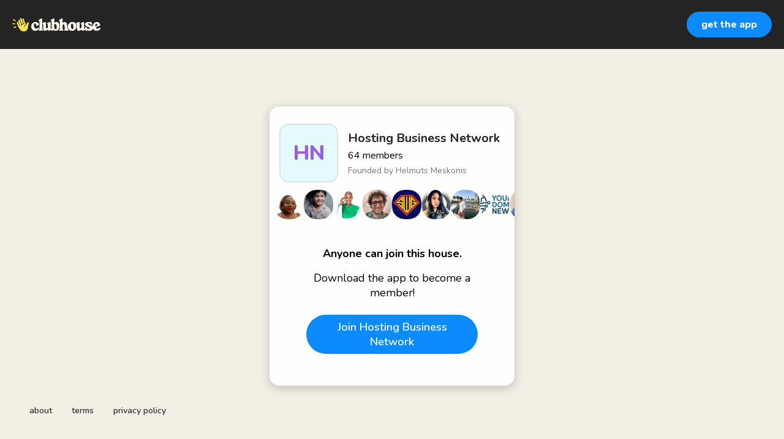

--- FILE ---
content_type: text/html; charset=utf-8
request_url: https://www.clubhouse.com/house/hosting-business-network
body_size: 6988
content:
<!DOCTYPE html><html><head><title data-next-head="">Hosting Business Network</title><meta charSet="UTF-8" data-next-head=""/><meta http-equiv="X-UA-Compatible" content="ie=edge" data-next-head=""/><meta name="viewport" content="width=device-width, initial-scale=1, maximum-scale=2, shrink-to-fit=no" data-next-head=""/><link href="/static/site.webmanifest" rel="manifest" data-next-head=""/><meta name="archive.org_bot" content="noindex" data-next-head=""/><meta name="title" content="Hosting Business Network" data-next-head=""/><meta name="description" content="Hosting Business Network is a an open club for hosting business owners, managers, operators, technicians and other specialists to discuss operational practices, certifications, business aspects and more.." data-next-head=""/><meta property="og:type" content="website" data-next-head=""/><meta property="og:site_name" content="Clubhouse" data-next-head=""/><meta property="og:title" content="Hosting Business Network" data-next-head=""/><meta property="og:description" content="Hosting Business Network is a an open club for hosting business owners, managers, operators, technicians and other specialists to discuss operational practices, certifications, business aspects and more.." data-next-head=""/><meta name="twitter:site" content="@clubhouse" data-next-head=""/><meta name="twitter:title" content="Hosting Business Network" data-next-head=""/><meta name="twitter:description" content="Hosting Business Network is a an open club for hosting business owners, managers, operators, technicians and other specialists to discuss operational practices, certifications, business aspects and more.." data-next-head=""/><meta property="og:url" content="https://www.clubhouse.com/house/hosting-business-network" data-next-head=""/><meta name="twitter:url" content="https://www.clubhouse.com/house/hosting-business-network" data-next-head=""/><meta property="og:image" content="https://share.clubhouse.com/og/house/hosting-business-network.png" data-next-head=""/><meta name="twitter:image" content="https://share.clubhouse.com/og/house/hosting-business-network.png" data-next-head=""/><meta name="twitter:card" content="summary_large_image" data-next-head=""/><meta name="og:image:width" content="900" data-next-head=""/><meta name="og:image:height" content="471" data-next-head=""/><link href="https://static-assets.clubhouseapi.com/static/favicon.ico" rel="shortcut icon" type="image/x-icon" data-next-head=""/><link href="https://static-assets.clubhouseapi.com/static/apple-touch-icon.png" rel="apple-touch-icon" sizes="180x180" data-next-head=""/><link href="https://static-assets.clubhouseapi.com/static/favicon-32x32.png" rel="icon" sizes="32x32" type="image/png" data-next-head=""/><link href="https://static-assets.clubhouseapi.com/static/favicon-16x16.png" rel="icon" sizes="16x16" type="image/png" data-next-head=""/><meta name="theme-color" content="#242424" data-next-head=""/><link href="https://fonts.googleapis.com/css?family=Nunito:300,400,600,700,800,900&amp;display=swap" rel="stylesheet"/><link rel="preload" href="/_next/static/css/1a8327962a15e29f.css" as="style"/><link rel="stylesheet" href="/_next/static/css/1a8327962a15e29f.css" data-n-g=""/><link rel="preload" href="/_next/static/css/bceb42a32d043c1f.css" as="style"/><link rel="stylesheet" href="/_next/static/css/bceb42a32d043c1f.css" data-n-p=""/><noscript data-n-css=""></noscript><script defer="" nomodule="" src="/_next/static/chunks/polyfills-42372ed130431b0a.js"></script><script src="/_next/static/chunks/webpack-a527aa75265ba847.js" defer=""></script><script src="/_next/static/chunks/framework-9eecfdb87c0ba10f.js" defer=""></script><script src="/_next/static/chunks/main-4ce88409eeee7e38.js" defer=""></script><script src="/_next/static/chunks/pages/_app-957c6c9c77f5a8a5.js" defer=""></script><script src="/_next/static/chunks/1877-9053f8ae7c255781.js" defer=""></script><script src="/_next/static/chunks/4659-4783cd4c671ec63e.js" defer=""></script><script src="/_next/static/chunks/pages/house/%5BhouseSlug%5D-5bf4feafcafb6212.js" defer=""></script><script src="/_next/static/-lYPytXEs-C7RKYE6N_hD/_buildManifest.js" defer=""></script><script src="/_next/static/-lYPytXEs-C7RKYE6N_hD/_ssgManifest.js" defer=""></script><style data-styled="" data-styled-version="5.3.11">.hbqntS{background-color:#F2EFE4;-webkit-flex-direction:column;-ms-flex-direction:column;flex-direction:column;-webkit-box-pack:space-around;-webkit-justify-content:space-around;-ms-flex-pack:space-around;justify-content:space-around;overflow:hidden;}/*!sc*/
.gsNMSY{height:80px;}/*!sc*/
.iOZREL{padding-left:1.25rem;padding-right:1.25rem;margin-left:auto;margin-right:auto;padding-top:1rem;padding-bottom:1rem;margin-top:0;margin-bottom:0;background-color:#242424;-webkit-box-pack:justify;-webkit-justify-content:space-between;-ms-flex-pack:justify;justify-content:space-between;-webkit-align-items:center;-webkit-box-align:center;-ms-flex-align:center;align-items:center;display:-webkit-box;display:-webkit-flex;display:-ms-flexbox;display:flex;max-width:100%;height:80px;}/*!sc*/
@media screen and (min-width:40em){.iOZREL{padding-top:1.5rem;padding-bottom:1.5rem;}}/*!sc*/
.fTyooh{height:32px;height:100%;display:-webkit-box;display:-webkit-flex;display:-ms-flexbox;display:flex;-webkit-box-pack:center;-webkit-justify-content:center;-ms-flex-pack:center;justify-content:center;-webkit-align-items:center;-webkit-box-align:center;-ms-flex-align:center;align-items:center;vertical-align:middle;}/*!sc*/
.bOodjK{height:100%;display:-webkit-box;display:-webkit-flex;display:-ms-flexbox;display:flex;-webkit-box-pack:center;-webkit-justify-content:center;-ms-flex-pack:center;justify-content:center;-webkit-align-items:center;-webkit-box-align:center;-ms-flex-align:center;align-items:center;vertical-align:middle;}/*!sc*/
.ca-dkVK{position:relative;}/*!sc*/
.dnMSFx{padding-left:1rem;padding-right:1rem;padding-top:0.75rem;padding-bottom:0.75rem;}/*!sc*/
.ixXiJm{margin-left:auto;margin-right:auto;padding:1rem;background-color:#4f4f4f;color:#FFFFFF;width:220px;border-radius:1rem;position:absolute;z-index:9999;left:-120px;right:0;top:4rem;bottom:unset;}/*!sc*/
.fdLhru{-webkit-flex-direction:column;-ms-flex-direction:column;flex-direction:column;display:-webkit-box;display:-webkit-flex;display:-ms-flexbox;display:flex;}/*!sc*/
.aSGeK{margin-top:1rem;margin-bottom:1rem;padding-left:0.5rem;padding-right:0.5rem;text-align:center;}/*!sc*/
.kpiQKt{padding-top:1rem;padding-bottom:1rem;background-color:#FFFFFF;border-radius:1rem;height:100%;display:-webkit-box;display:-webkit-flex;display:-ms-flexbox;display:flex;-webkit-box-pack:center;-webkit-justify-content:center;-ms-flex-pack:center;justify-content:center;-webkit-align-items:center;-webkit-box-align:center;-ms-flex-align:center;align-items:center;vertical-align:middle;}/*!sc*/
.jVktGJ{padding:0.75rem;margin-left:auto;margin-right:auto;padding-left:0;padding-right:0;margin-top:5rem;background-color:#FFFFFF;opacity:0;-webkit-align-items:center;-webkit-box-align:center;-ms-flex-align:center;align-items:center;display:block;vertical-align:middle;width:100%;max-width:400px;border-radius:1rem;z-index:998;position:relative;top:14px;box-shadow:0px 4px 16px #BDBDBD;-webkit-animation-fill-mode:forwards;animation-fill-mode:forwards;}/*!sc*/
.qaQts{margin-bottom:0;margin-left:auto;margin-right:auto;-webkit-flex-direction:column;-ms-flex-direction:column;flex-direction:column;display:-webkit-box;display:-webkit-flex;display:-ms-flexbox;display:flex;}/*!sc*/
.hyJYHN{padding-top:1rem;padding-bottom:1rem;font-size:18px;text-align:center;-webkit-flex-direction:column;-ms-flex-direction:column;flex-direction:column;-webkit-box-pack:justify;-webkit-justify-content:space-between;-ms-flex-pack:justify;justify-content:space-between;display:-webkit-box;display:-webkit-flex;display:-ms-flexbox;display:flex;max-width:410px;}/*!sc*/
.ka-DwHH{height:168px;}/*!sc*/
.lgFNLx{padding-left:1rem;padding-right:1rem;display:-webkit-box;display:-webkit-flex;display:-ms-flexbox;display:flex;}/*!sc*/
.WdDfO{background-color:#E3FCFF;height:96px;width:96px;border-color:#E0E0E0;border-style:solid;border-width:1.5px;border-radius:16.25%;}/*!sc*/
.eqfYxB{margin-left:1rem;height:96px;}/*!sc*/
.gcmplt{text-align:left;-webkit-flex-direction:column;-ms-flex-direction:column;flex-direction:column;display:-webkit-box;display:-webkit-flex;display:-ms-flexbox;display:flex;}/*!sc*/
.gWaHxh{margin-top:0.75rem;margin-bottom:0.75rem;display:-webkit-box;display:-webkit-flex;display:-ms-flexbox;display:flex;overflow:scroll;gap:8px;}/*!sc*/
.cVSyQi{padding-right:0.5rem;}/*!sc*/
.hzCFJp{background-color:#F2F2F2;background-image:url(https://d14u0p1qkech25.cloudfront.net/754663_682cad21-f18c-4b22-8fbd-93d843e551c5_thumbnail_250x250);background-position:center;background-size:cover;height:48px;width:48px;border-color:#E0E0E0;border-style:solid;border-width:1.5px;border:none;}/*!sc*/
.embkaX{background-color:#F2F2F2;background-image:url(https://d14u0p1qkech25.cloudfront.net/829088_1d610279-8206-4e1b-b226-e5e151a145b3_thumbnail_250x250);background-position:center;background-size:cover;height:48px;width:48px;border-color:#E0E0E0;border-style:solid;border-width:1.5px;border:none;}/*!sc*/
.fupGoa{background-color:#F2F2F2;background-image:url(https://d14u0p1qkech25.cloudfront.net/929126_d7f55766-96b3-4a4e-a8d4-d70ffbf87624_thumbnail_250x250);background-position:center;background-size:cover;height:48px;width:48px;border-color:#E0E0E0;border-style:solid;border-width:1.5px;border:none;}/*!sc*/
.ctZnOt{background-color:#F2F2F2;background-image:url(https://d14u0p1qkech25.cloudfront.net/951597_1aa5f2dd-d4c7-46a3-acd9-f82cbdc873f8_thumbnail_250x250);background-position:center;background-size:cover;height:48px;width:48px;border-color:#E0E0E0;border-style:solid;border-width:1.5px;border:none;}/*!sc*/
.fNXFwj{background-color:#F2F2F2;background-image:url(https://d14u0p1qkech25.cloudfront.net/1246094_01bea5db-9b90-446e-9ab6-79959ba21d8e_thumbnail_250x250);background-position:center;background-size:cover;height:48px;width:48px;border-color:#E0E0E0;border-style:solid;border-width:1.5px;border:none;}/*!sc*/
.hDtDwd{background-color:#F2F2F2;background-image:url(https://d14u0p1qkech25.cloudfront.net/1967012_6ddd519e-36a9-490e-ae77-cbbaa548f257_thumbnail_250x250);background-position:center;background-size:cover;height:48px;width:48px;border-color:#E0E0E0;border-style:solid;border-width:1.5px;border:none;}/*!sc*/
.jeezLm{background-color:#F2F2F2;background-image:url(https://d14u0p1qkech25.cloudfront.net/3031414_094508b1-23f3-411d-80be-43c784ba3562_thumbnail_250x250);background-position:center;background-size:cover;height:48px;width:48px;border-color:#E0E0E0;border-style:solid;border-width:1.5px;border:none;}/*!sc*/
.iUGKDH{background-color:#F2F2F2;background-image:url(https://d14u0p1qkech25.cloudfront.net/3323400_bb0aec06-fb1d-4244-b94b-f883c0468357_thumbnail_250x250);background-position:center;background-size:cover;height:48px;width:48px;border-color:#E0E0E0;border-style:solid;border-width:1.5px;border:none;}/*!sc*/
.ljLpmo{background-color:#F2F2F2;background-image:url(https://d14u0p1qkech25.cloudfront.net/3425717_d77057cc-658c-41c2-bd7b-7139ddd484a1_thumbnail_250x250);background-position:center;background-size:cover;height:48px;width:48px;border-color:#E0E0E0;border-style:solid;border-width:1.5px;border:none;}/*!sc*/
.crgACX{background-color:#F2F2F2;background-image:url(https://d14u0p1qkech25.cloudfront.net/3910043_1e325e3d-2ed6-4b4a-85d2-ef27c2e98171_thumbnail_250x250);background-position:center;background-size:cover;height:48px;width:48px;border-color:#E0E0E0;border-style:solid;border-width:1.5px;border:none;}/*!sc*/
.jYVLLS{margin-top:5rem;-webkit-flex:1;-ms-flex:1;flex:1;-webkit-box-pack:center;-webkit-justify-content:center;-ms-flex-pack:center;justify-content:center;display:-webkit-box;display:-webkit-flex;display:-ms-flexbox;display:flex;}/*!sc*/
@media screen and (min-width:40em){.jYVLLS{margin-top:1rem;}}/*!sc*/
.feeEYH{width:280px;}/*!sc*/
.bqBrxC{margin-top:1rem;margin-bottom:1rem;}/*!sc*/
.eRQAtC{margin-top:1.5rem;margin-bottom:1.5rem;}/*!sc*/
.nuWxc{margin-left:auto;margin-right:auto;padding:1rem;background-color:#4f4f4f;color:#FFFFFF;width:220px;border-radius:1rem;position:absolute;z-index:9999;left:0;right:0;top:4rem;bottom:unset;}/*!sc*/
.gxSHrY{padding-left:3rem;padding-right:3rem;padding-bottom:2.5rem;position:fixed;bottom:0;}/*!sc*/
.cNcSa{display:-webkit-box;display:-webkit-flex;display:-ms-flexbox;display:flex;}/*!sc*/
.bHXyZk{margin-right:2rem;}/*!sc*/
.dmIFqU{margin-right:0;}/*!sc*/
data-styled.g1[id="sc-fdf92026-0"]{content:"hbqntS,gsNMSY,iOZREL,fTyooh,bOodjK,ca-dkVK,rTwyC,dnMSFx,ixXiJm,fdLhru,aSGeK,kpiQKt,jVktGJ,qaQts,hyJYHN,ka-DwHH,lgFNLx,WdDfO,eqfYxB,gcmplt,gWaHxh,cVSyQi,hzCFJp,embkaX,fupGoa,ctZnOt,fNXFwj,hDtDwd,jeezLm,iUGKDH,ljLpmo,crgACX,jYVLLS,feeEYH,bqBrxC,eRQAtC,nuWxc,gxSHrY,cNcSa,bHXyZk,dmIFqU,"}/*!sc*/
.eeGXGH{font-size:16px;line-height:18px;font-weight:700;font-weight:800;}/*!sc*/
.gAzOAN{font-size:20px;font-weight:700;}/*!sc*/
.ePzhCK{color:#9B5EE0;font-size:34px;font-weight:800;}/*!sc*/
.ecCXrY{color:#242424;font-size:20px;font-weight:700;}/*!sc*/
.jScyDu{margin-top:0.25rem;font-size:16px;}/*!sc*/
.jsYLec{color:#777671;margin-top:0.25rem;font-size:14px;}/*!sc*/
.eZFgUN{font-weight:700;}/*!sc*/
.lnCywE{color:#333333;font-size:14px;font-weight:600;}/*!sc*/
data-styled.g2[id="sc-72be174a-0"]{content:"eeGXGH,gAzOAN,ePzhCK,ecCXrY,jScyDu,jsYLec,eZFgUN,lnCywE,"}/*!sc*/
.kXKLUI{height:24px;}/*!sc*/
data-styled.g3[id="sc-6b0b8b36-0"]{content:"kXKLUI,"}/*!sc*/
.qLSNT{padding-top:0.5rem;padding-bottom:0.5rem;padding-left:1.5rem;padding-right:1.5rem;border-radius:9999px;cursor:pointer;min-height:2rem;min-width:8rem;border:none;font-size:18px;font-weight:600;-webkit-transition:0.5s;transition:0.5s;background-color:#0C8BFF;color:#FFFFFF;padding-top:0;padding-bottom:0;padding-left:0.5rem;padding-right:0.5rem;font-size:14px;min-width:4rem;}/*!sc*/
.qLSNT:hover{background-color:#2b6cb0;}/*!sc*/
.iywIpZ{padding-top:0.5rem;padding-bottom:0.5rem;padding-left:1.5rem;padding-right:1.5rem;border-radius:9999px;cursor:pointer;min-height:2rem;min-width:8rem;border:none;font-size:18px;font-weight:600;-webkit-transition:0.5s;transition:0.5s;background-color:#0C8BFF;color:#FFFFFF;}/*!sc*/
.iywIpZ:hover{background-color:#2b6cb0;}/*!sc*/
data-styled.g4[id="sc-53a1c493-0"]{content:"qLSNT,iywIpZ,"}/*!sc*/
</style></head><body><div id="__ch_overlay"></div><div id="__ch_smart_toast"></div><div id="__ch_deeplink_subview"></div><div id="__ch_interstitial_container"></div><div id="__ch_squircle_path_container"><div class="sc-fdf92026-0 rTwyC ch-squircle-src-container" aria-hidden="true"><svg width="40" height="40" viewBox="0 0 40 40" fill="none" xmlns="http://www.w3.org/2000/svg"><clipPath id="__ch_squircle" clipPathUnits="objectBoundingBox" transform="scale(0.025 0.025)"><path d="M5.13164 5.11836C1.7523 8.49344 0 12.4957 0 20C0 27.5043 1.7523 31.5066 5.13164 34.8816C8.50656 38.2523 12.5043 40 20 40C27.4957 40 31.4934 38.2523 34.8684 34.8816C38.2477 31.5066 40 27.5043 40 20C40 12.4957 38.2477 8.49344 34.8684 5.11836C31.4934 1.7477 27.4957 -3.81219e-06 20 0C12.5043 -3.81219e-06 8.50656 1.7477 5.13164 5.11836Z"></path></clipPath></svg></div></div><div id="__next"><noscript><iframe src="https://www.googletagmanager.com/ns.html?id=GTM-T3HHJVG" height="0" width="0" style="display:none;visibility:hidden"></iframe></noscript><div class="sc-fdf92026-0 hbqntS ch-full-page-min-height"><div class="sc-fdf92026-0 gsNMSY"><header class="sc-fdf92026-0 iOZREL ch-app-header"><div class="sc-fdf92026-0 fTyooh"><div class="sc-fdf92026-0 bOodjK"><img alt="App logo" src="https://static-assets.clubhouseapi.com/static/img/logo_light_with_wave.svg" height="24px" class="sc-6b0b8b36-0 kXKLUI"/></div></div><div class="sc-fdf92026-0 bOodjK"><div class="sc-fdf92026-0 ca-dkVK ch-hover--target"><div class="sc-fdf92026-0 rTwyC"><button class="sc-53a1c493-0 qLSNT"><div class="sc-fdf92026-0 dnMSFx"><p class="sc-72be174a-0 eeGXGH ch-text--md">get the app</p></div></button></div><div class="sc-fdf92026-0 ixXiJm ch-hover--popup"><div class="sc-fdf92026-0 fdLhru"><div class="sc-fdf92026-0 aSGeK"><p class="sc-72be174a-0 gAzOAN ch-text--xl">scan to download the app</p></div><div class="sc-fdf92026-0 kpiQKt"><svg height="156" width="156" viewBox="0 0 37 37"><path fill="#FFFFFF" d="M0,0 h37v37H0z" shape-rendering="crispEdges"></path><path fill="#4f4f4f" d="M0 0h7v1H0zM8 0h4v1H8zM13 0h3v1H13zM18 0h1v1H18zM20 0h2v1H20zM25 0h1v1H25zM30,0 h7v1H30zM0 1h1v1H0zM6 1h1v1H6zM8 1h1v1H8zM11 1h1v1H11zM15 1h1v1H15zM18 1h1v1H18zM20 1h1v1H20zM22 1h1v1H22zM24 1h1v1H24zM28 1h1v1H28zM30 1h1v1H30zM36,1 h1v1H36zM0 2h1v1H0zM2 2h3v1H2zM6 2h1v1H6zM9 2h1v1H9zM13 2h1v1H13zM17 2h1v1H17zM21 2h6v1H21zM30 2h1v1H30zM32 2h3v1H32zM36,2 h1v1H36zM0 3h1v1H0zM2 3h3v1H2zM6 3h1v1H6zM11 3h2v1H11zM15 3h1v1H15zM17 3h2v1H17zM21 3h2v1H21zM25 3h3v1H25zM30 3h1v1H30zM32 3h3v1H32zM36,3 h1v1H36zM0 4h1v1H0zM2 4h3v1H2zM6 4h1v1H6zM8 4h1v1H8zM11 4h2v1H11zM15 4h4v1H15zM22 4h1v1H22zM25 4h2v1H25zM30 4h1v1H30zM32 4h3v1H32zM36,4 h1v1H36zM0 5h1v1H0zM6 5h1v1H6zM8 5h3v1H8zM12 5h3v1H12zM16 5h2v1H16zM26 5h1v1H26zM28 5h1v1H28zM30 5h1v1H30zM36,5 h1v1H36zM0 6h7v1H0zM8 6h1v1H8zM10 6h1v1H10zM12 6h1v1H12zM14 6h1v1H14zM16 6h1v1H16zM18 6h1v1H18zM20 6h1v1H20zM22 6h1v1H22zM24 6h1v1H24zM26 6h1v1H26zM28 6h1v1H28zM30,6 h7v1H30zM8 7h2v1H8zM13 7h1v1H13zM15 7h1v1H15zM19 7h2v1H19zM26 7h1v1H26zM28 7h1v1H28zM0 8h3v1H0zM5 8h2v1H5zM8 8h2v1H8zM11 8h3v1H11zM16 8h1v1H16zM20 8h1v1H20zM22 8h2v1H22zM28 8h5v1H28zM35,8 h2v1H35zM0 9h1v1H0zM3 9h3v1H3zM7 9h1v1H7zM12 9h1v1H12zM15 9h2v1H15zM18 9h8v1H18zM27 9h1v1H27zM30 9h2v1H30zM34,9 h3v1H34zM0 10h1v1H0zM2 10h1v1H2zM6 10h4v1H6zM12 10h6v1H12zM19 10h1v1H19zM21 10h1v1H21zM23 10h1v1H23zM27 10h5v1H27zM33 10h1v1H33zM35,10 h2v1H35zM0 11h1v1H0zM3 11h3v1H3zM7 11h1v1H7zM11 11h2v1H11zM14 11h2v1H14zM18 11h1v1H18zM22 11h3v1H22zM27 11h1v1H27zM29 11h1v1H29zM31 11h2v1H31zM35,11 h2v1H35zM1 12h1v1H1zM3 12h4v1H3zM13 12h3v1H13zM20 12h1v1H20zM26 12h3v1H26zM30 12h2v1H30zM33 12h1v1H33zM35,12 h2v1H35zM0 13h4v1H0zM5 13h1v1H5zM8 13h2v1H8zM13 13h4v1H13zM18 13h4v1H18zM24 13h7v1H24zM33,13 h4v1H33zM3 14h1v1H3zM6 14h1v1H6zM8 14h2v1H8zM11 14h1v1H11zM15 14h1v1H15zM18 14h6v1H18zM27 14h1v1H27zM29 14h2v1H29zM32 14h1v1H32zM36,14 h1v1H36zM1 15h1v1H1zM3 15h1v1H3zM5 15h1v1H5zM9 15h1v1H9zM13 15h1v1H13zM15 15h2v1H15zM18 15h1v1H18zM20 15h1v1H20zM23 15h1v1H23zM26 15h1v1H26zM28 15h1v1H28zM31 15h1v1H31zM0 16h3v1H0zM6 16h8v1H6zM16 16h1v1H16zM19 16h1v1H19zM24 16h1v1H24zM26 16h3v1H26zM30 16h2v1H30zM33 16h1v1H33zM35,16 h2v1H35zM1 17h4v1H1zM9 17h2v1H9zM12 17h1v1H12zM15 17h3v1H15zM19 17h3v1H19zM23 17h2v1H23zM27 17h5v1H27zM33,17 h4v1H33zM0 18h2v1H0zM3 18h6v1H3zM10 18h1v1H10zM12 18h4v1H12zM17 18h3v1H17zM23 18h3v1H23zM27 18h1v1H27zM29 18h2v1H29zM36,18 h1v1H36zM0 19h5v1H0zM7 19h1v1H7zM9 19h4v1H9zM14 19h3v1H14zM18 19h2v1H18zM22 19h3v1H22zM26 19h3v1H26zM33 19h1v1H33zM1 20h2v1H1zM5 20h2v1H5zM10 20h1v1H10zM13 20h3v1H13zM19 20h1v1H19zM24 20h1v1H24zM26 20h2v1H26zM29 20h2v1H29zM33 20h1v1H33zM36,20 h1v1H36zM3 21h3v1H3zM9 21h1v1H9zM13 21h5v1H13zM19 21h2v1H19zM22 21h3v1H22zM26 21h3v1H26zM30 21h2v1H30zM35,21 h2v1H35zM0 22h1v1H0zM2 22h1v1H2zM4 22h8v1H4zM15 22h2v1H15zM19 22h1v1H19zM21 22h1v1H21zM23 22h1v1H23zM26 22h2v1H26zM32 22h1v1H32zM36,22 h1v1H36zM2 23h2v1H2zM5 23h1v1H5zM13 23h1v1H13zM16 23h1v1H16zM19 23h2v1H19zM22 23h1v1H22zM27 23h2v1H27zM30 23h2v1H30zM33 23h1v1H33zM0 24h3v1H0zM6 24h3v1H6zM10 24h4v1H10zM15 24h1v1H15zM20 24h1v1H20zM24 24h1v1H24zM26 24h1v1H26zM28 24h1v1H28zM30 24h1v1H30zM33 24h1v1H33zM36,24 h1v1H36zM4 25h2v1H4zM7 25h2v1H7zM12 25h1v1H12zM15 25h2v1H15zM19 25h2v1H19zM22 25h3v1H22zM26 25h2v1H26zM30 25h2v1H30zM33,25 h4v1H33zM0 26h3v1H0zM6 26h1v1H6zM8 26h1v1H8zM12 26h4v1H12zM17 26h1v1H17zM19 26h2v1H19zM22 26h4v1H22zM27 26h1v1H27zM33 26h2v1H33zM36,26 h1v1H36zM4 27h2v1H4zM7 27h1v1H7zM9 27h1v1H9zM11 27h2v1H11zM14 27h1v1H14zM16 27h1v1H16zM18 27h1v1H18zM22 27h1v1H22zM24 27h1v1H24zM27 27h1v1H27zM31 27h3v1H31zM0 28h2v1H0zM4 28h1v1H4zM6 28h1v1H6zM9 28h2v1H9zM13 28h4v1H13zM20 28h1v1H20zM24 28h1v1H24zM28 28h5v1H28zM35 28h1v1H35zM8 29h1v1H8zM10 29h1v1H10zM13 29h4v1H13zM18 29h3v1H18zM23 29h2v1H23zM28 29h1v1H28zM32 29h2v1H32zM36,29 h1v1H36zM0 30h7v1H0zM11 30h1v1H11zM15 30h2v1H15zM18 30h4v1H18zM23 30h3v1H23zM28 30h1v1H28zM30 30h1v1H30zM32 30h1v1H32zM34 30h1v1H34zM36,30 h1v1H36zM0 31h1v1H0zM6 31h1v1H6zM8 31h1v1H8zM13 31h1v1H13zM15 31h2v1H15zM18 31h3v1H18zM22 31h1v1H22zM27 31h2v1H27zM32 31h2v1H32zM35 31h1v1H35zM0 32h1v1H0zM2 32h3v1H2zM6 32h1v1H6zM10 32h4v1H10zM16 32h1v1H16zM19 32h2v1H19zM22 32h2v1H22zM27 32h7v1H27zM36,32 h1v1H36zM0 33h1v1H0zM2 33h3v1H2zM6 33h1v1H6zM9 33h1v1H9zM12 33h1v1H12zM15 33h2v1H15zM18 33h1v1H18zM20 33h1v1H20zM23 33h2v1H23zM28 33h2v1H28zM32 33h1v1H32zM35 33h1v1H35zM0 34h1v1H0zM2 34h3v1H2zM6 34h1v1H6zM8 34h1v1H8zM12 34h4v1H12zM18 34h4v1H18zM23 34h1v1H23zM25 34h1v1H25zM29 34h1v1H29zM32 34h2v1H32zM36,34 h1v1H36zM0 35h1v1H0zM6 35h1v1H6zM8 35h5v1H8zM14 35h1v1H14zM16 35h1v1H16zM18 35h2v1H18zM22 35h1v1H22zM24 35h1v1H24zM26 35h1v1H26zM28 35h1v1H28zM30 35h1v1H30zM33 35h1v1H33zM0 36h7v1H0zM8 36h2v1H8zM13 36h2v1H13zM16 36h1v1H16zM18 36h2v1H18zM22 36h3v1H22zM28 36h1v1H28zM30 36h2v1H30zM33 36h1v1H33zM36,36 h1v1H36z" shape-rendering="crispEdges"></path></svg></div></div></div></div></div></header></div><article class="sc-fdf92026-0 jVktGJ ch-mount-animation--fade"><div class="sc-fdf92026-0 qaQts"><div class="sc-fdf92026-0 hyJYHN"><div class="sc-fdf92026-0 ka-DwHH"><div class="sc-fdf92026-0 lgFNLx"><div class="sc-fdf92026-0 WdDfO" aria-label="initials avatar"><div class="sc-fdf92026-0 bOodjK"><p class="sc-72be174a-0 ePzhCK ch-text--4xl">HN</p></div></div><div class="sc-fdf92026-0 eqfYxB"><div class="sc-fdf92026-0 bOodjK"><div class="sc-fdf92026-0 gcmplt"><p class="sc-72be174a-0 ecCXrY ch-text--xl">Hosting Business Network</p><p class="sc-72be174a-0 jScyDu ch-text--md">64<!-- --> <!-- -->members</p><p class="sc-72be174a-0 jsYLec ch-text--sm">Founded by <!-- -->Helmuts Meskonis</p></div></div></div></div><div class="sc-fdf92026-0 gWaHxh"><div class="sc-fdf92026-0 cVSyQi"></div><a href="https://www.clubhouse.com/@jayneice?utm_medium=house_landing_avatar" class="sc-81aecd1f-0 cVlAJm ch-cancel-draggable"><div aria-label="avatar" role="img" class="sc-fdf92026-0 hzCFJp ch-squircle"></div></a><a href="https://www.clubhouse.com/@rigoguillen?utm_medium=house_landing_avatar" class="sc-81aecd1f-0 cVlAJm ch-cancel-draggable"><div aria-label="avatar" role="img" class="sc-fdf92026-0 embkaX ch-squircle"></div></a><a href="https://www.clubhouse.com/@loenarodgers?utm_medium=house_landing_avatar" class="sc-81aecd1f-0 cVlAJm ch-cancel-draggable"><div aria-label="avatar" role="img" class="sc-fdf92026-0 fupGoa ch-squircle"></div></a><a href="https://www.clubhouse.com/@crocker?utm_medium=house_landing_avatar" class="sc-81aecd1f-0 cVlAJm ch-cancel-draggable"><div aria-label="avatar" role="img" class="sc-fdf92026-0 ctZnOt ch-squircle"></div></a><a href="https://www.clubhouse.com/@jediconcepts?utm_medium=house_landing_avatar" class="sc-81aecd1f-0 cVlAJm ch-cancel-draggable"><div aria-label="avatar" role="img" class="sc-fdf92026-0 fNXFwj ch-squircle"></div></a><a href="https://www.clubhouse.com/@shavontajackson?utm_medium=house_landing_avatar" class="sc-81aecd1f-0 cVlAJm ch-cancel-draggable"><div aria-label="avatar" role="img" class="sc-fdf92026-0 hDtDwd ch-squircle"></div></a><a href="https://www.clubhouse.com/@danielmerlino?utm_medium=house_landing_avatar" class="sc-81aecd1f-0 cVlAJm ch-cancel-draggable"><div aria-label="avatar" role="img" class="sc-fdf92026-0 jeezLm ch-squircle"></div></a><a href="https://www.clubhouse.com/@samcharles?utm_medium=house_landing_avatar" class="sc-81aecd1f-0 cVlAJm ch-cancel-draggable"><div aria-label="avatar" role="img" class="sc-fdf92026-0 iUGKDH ch-squircle"></div></a><a href="https://www.clubhouse.com/@stacewithgrace?utm_medium=house_landing_avatar" class="sc-81aecd1f-0 cVlAJm ch-cancel-draggable"><div aria-label="avatar" role="img" class="sc-fdf92026-0 ljLpmo ch-squircle"></div></a><a href="https://www.clubhouse.com/@tommygallagher7?utm_medium=house_landing_avatar" class="sc-81aecd1f-0 cVlAJm ch-cancel-draggable"><div aria-label="avatar" role="img" class="sc-fdf92026-0 crgACX ch-squircle"></div></a></div></div><div class="sc-fdf92026-0 jYVLLS"><div class="sc-fdf92026-0 feeEYH"><div class="sc-fdf92026-0 bqBrxC"><p class="sc-72be174a-0 eZFgUN">Anyone can join this house.</p></div><div class="sc-fdf92026-0 bqBrxC"><p class="sc-72be174a-0">Download the app to become a member!</p></div><div class="sc-fdf92026-0 eRQAtC"><div class="sc-fdf92026-0 ca-dkVK ch-hover--target"><div class="sc-fdf92026-0 rTwyC"><a href="https://clubhouse.app.link/app?%24deeplink_path=house%2Fhosting-business-network&amp;%24fallback_url=https%3A%2F%2Fapps.apple.com%2Fus%2Fapp%2Fid1503133294&amp;~campaign=website" class="sc-81aecd1f-0 cVlAJm ch-cancel-draggable"><button class="sc-53a1c493-0 iywIpZ">Join <!-- -->Hosting Business Network</button></a></div><div class="sc-fdf92026-0 nuWxc ch-hover--popup"><div class="sc-fdf92026-0 fdLhru"><div class="sc-fdf92026-0 aSGeK"><p class="sc-72be174a-0 gAzOAN ch-text--xl">Scan to join Hosting Business Network</p></div><div class="sc-fdf92026-0 kpiQKt"><svg height="156" width="156" viewBox="0 0 37 37"><path fill="#FFFFFF" d="M0,0 h37v37H0z" shape-rendering="crispEdges"></path><path fill="#4f4f4f" d="M0 0h7v1H0zM8 0h4v1H8zM13 0h3v1H13zM18 0h1v1H18zM20 0h2v1H20zM25 0h1v1H25zM30,0 h7v1H30zM0 1h1v1H0zM6 1h1v1H6zM8 1h1v1H8zM11 1h1v1H11zM15 1h1v1H15zM18 1h1v1H18zM20 1h1v1H20zM22 1h1v1H22zM24 1h1v1H24zM28 1h1v1H28zM30 1h1v1H30zM36,1 h1v1H36zM0 2h1v1H0zM2 2h3v1H2zM6 2h1v1H6zM9 2h1v1H9zM13 2h1v1H13zM17 2h1v1H17zM21 2h6v1H21zM30 2h1v1H30zM32 2h3v1H32zM36,2 h1v1H36zM0 3h1v1H0zM2 3h3v1H2zM6 3h1v1H6zM11 3h2v1H11zM15 3h1v1H15zM17 3h2v1H17zM21 3h2v1H21zM25 3h3v1H25zM30 3h1v1H30zM32 3h3v1H32zM36,3 h1v1H36zM0 4h1v1H0zM2 4h3v1H2zM6 4h1v1H6zM8 4h1v1H8zM11 4h2v1H11zM15 4h4v1H15zM22 4h1v1H22zM25 4h2v1H25zM30 4h1v1H30zM32 4h3v1H32zM36,4 h1v1H36zM0 5h1v1H0zM6 5h1v1H6zM8 5h3v1H8zM12 5h3v1H12zM16 5h2v1H16zM26 5h1v1H26zM28 5h1v1H28zM30 5h1v1H30zM36,5 h1v1H36zM0 6h7v1H0zM8 6h1v1H8zM10 6h1v1H10zM12 6h1v1H12zM14 6h1v1H14zM16 6h1v1H16zM18 6h1v1H18zM20 6h1v1H20zM22 6h1v1H22zM24 6h1v1H24zM26 6h1v1H26zM28 6h1v1H28zM30,6 h7v1H30zM8 7h2v1H8zM13 7h1v1H13zM15 7h1v1H15zM19 7h2v1H19zM26 7h1v1H26zM28 7h1v1H28zM0 8h3v1H0zM5 8h2v1H5zM8 8h2v1H8zM11 8h3v1H11zM16 8h1v1H16zM20 8h1v1H20zM22 8h2v1H22zM28 8h5v1H28zM35,8 h2v1H35zM0 9h1v1H0zM3 9h3v1H3zM7 9h1v1H7zM12 9h1v1H12zM15 9h2v1H15zM18 9h8v1H18zM27 9h1v1H27zM30 9h2v1H30zM34,9 h3v1H34zM0 10h1v1H0zM2 10h1v1H2zM6 10h4v1H6zM12 10h6v1H12zM19 10h1v1H19zM21 10h1v1H21zM23 10h1v1H23zM27 10h5v1H27zM33 10h1v1H33zM35,10 h2v1H35zM0 11h1v1H0zM3 11h3v1H3zM7 11h1v1H7zM11 11h2v1H11zM14 11h2v1H14zM18 11h1v1H18zM22 11h3v1H22zM27 11h1v1H27zM29 11h1v1H29zM31 11h2v1H31zM35,11 h2v1H35zM1 12h1v1H1zM3 12h4v1H3zM13 12h3v1H13zM20 12h1v1H20zM26 12h3v1H26zM30 12h2v1H30zM33 12h1v1H33zM35,12 h2v1H35zM0 13h4v1H0zM5 13h1v1H5zM8 13h2v1H8zM13 13h4v1H13zM18 13h4v1H18zM24 13h7v1H24zM33,13 h4v1H33zM3 14h1v1H3zM6 14h1v1H6zM8 14h2v1H8zM11 14h1v1H11zM15 14h1v1H15zM18 14h6v1H18zM27 14h1v1H27zM29 14h2v1H29zM32 14h1v1H32zM36,14 h1v1H36zM1 15h1v1H1zM3 15h1v1H3zM5 15h1v1H5zM9 15h1v1H9zM13 15h1v1H13zM15 15h2v1H15zM18 15h1v1H18zM20 15h1v1H20zM23 15h1v1H23zM26 15h1v1H26zM28 15h1v1H28zM31 15h1v1H31zM0 16h3v1H0zM6 16h8v1H6zM16 16h1v1H16zM19 16h1v1H19zM24 16h1v1H24zM26 16h3v1H26zM30 16h2v1H30zM33 16h1v1H33zM35,16 h2v1H35zM1 17h4v1H1zM9 17h2v1H9zM12 17h1v1H12zM15 17h3v1H15zM19 17h3v1H19zM23 17h2v1H23zM27 17h5v1H27zM33,17 h4v1H33zM0 18h2v1H0zM3 18h6v1H3zM10 18h1v1H10zM12 18h4v1H12zM17 18h3v1H17zM23 18h3v1H23zM27 18h1v1H27zM29 18h2v1H29zM36,18 h1v1H36zM0 19h5v1H0zM7 19h1v1H7zM9 19h4v1H9zM14 19h3v1H14zM18 19h2v1H18zM22 19h3v1H22zM26 19h3v1H26zM33 19h1v1H33zM1 20h2v1H1zM5 20h2v1H5zM10 20h1v1H10zM13 20h3v1H13zM19 20h1v1H19zM24 20h1v1H24zM26 20h2v1H26zM29 20h2v1H29zM33 20h1v1H33zM36,20 h1v1H36zM3 21h3v1H3zM9 21h1v1H9zM13 21h5v1H13zM19 21h2v1H19zM22 21h3v1H22zM26 21h3v1H26zM30 21h2v1H30zM35,21 h2v1H35zM0 22h1v1H0zM2 22h1v1H2zM4 22h8v1H4zM15 22h2v1H15zM19 22h1v1H19zM21 22h1v1H21zM23 22h1v1H23zM26 22h2v1H26zM32 22h1v1H32zM36,22 h1v1H36zM2 23h2v1H2zM5 23h1v1H5zM13 23h1v1H13zM16 23h1v1H16zM19 23h2v1H19zM22 23h1v1H22zM27 23h2v1H27zM30 23h2v1H30zM33 23h1v1H33zM0 24h3v1H0zM6 24h3v1H6zM10 24h4v1H10zM15 24h1v1H15zM20 24h1v1H20zM24 24h1v1H24zM26 24h1v1H26zM28 24h1v1H28zM30 24h1v1H30zM33 24h1v1H33zM36,24 h1v1H36zM4 25h2v1H4zM7 25h2v1H7zM12 25h1v1H12zM15 25h2v1H15zM19 25h2v1H19zM22 25h3v1H22zM26 25h2v1H26zM30 25h2v1H30zM33,25 h4v1H33zM0 26h3v1H0zM6 26h1v1H6zM8 26h1v1H8zM12 26h4v1H12zM17 26h1v1H17zM19 26h2v1H19zM22 26h4v1H22zM27 26h1v1H27zM33 26h2v1H33zM36,26 h1v1H36zM4 27h2v1H4zM7 27h1v1H7zM9 27h1v1H9zM11 27h2v1H11zM14 27h1v1H14zM16 27h1v1H16zM18 27h1v1H18zM22 27h1v1H22zM24 27h1v1H24zM27 27h1v1H27zM31 27h3v1H31zM0 28h2v1H0zM4 28h1v1H4zM6 28h1v1H6zM9 28h2v1H9zM13 28h4v1H13zM20 28h1v1H20zM24 28h1v1H24zM28 28h5v1H28zM35 28h1v1H35zM8 29h1v1H8zM10 29h1v1H10zM13 29h4v1H13zM18 29h3v1H18zM23 29h2v1H23zM28 29h1v1H28zM32 29h2v1H32zM36,29 h1v1H36zM0 30h7v1H0zM11 30h1v1H11zM15 30h2v1H15zM18 30h4v1H18zM23 30h3v1H23zM28 30h1v1H28zM30 30h1v1H30zM32 30h1v1H32zM34 30h1v1H34zM36,30 h1v1H36zM0 31h1v1H0zM6 31h1v1H6zM8 31h1v1H8zM13 31h1v1H13zM15 31h2v1H15zM18 31h3v1H18zM22 31h1v1H22zM27 31h2v1H27zM32 31h2v1H32zM35 31h1v1H35zM0 32h1v1H0zM2 32h3v1H2zM6 32h1v1H6zM10 32h4v1H10zM16 32h1v1H16zM19 32h2v1H19zM22 32h2v1H22zM27 32h7v1H27zM36,32 h1v1H36zM0 33h1v1H0zM2 33h3v1H2zM6 33h1v1H6zM9 33h1v1H9zM12 33h1v1H12zM15 33h2v1H15zM18 33h1v1H18zM20 33h1v1H20zM23 33h2v1H23zM28 33h2v1H28zM32 33h1v1H32zM35 33h1v1H35zM0 34h1v1H0zM2 34h3v1H2zM6 34h1v1H6zM8 34h1v1H8zM12 34h4v1H12zM18 34h4v1H18zM23 34h1v1H23zM25 34h1v1H25zM29 34h1v1H29zM32 34h2v1H32zM36,34 h1v1H36zM0 35h1v1H0zM6 35h1v1H6zM8 35h5v1H8zM14 35h1v1H14zM16 35h1v1H16zM18 35h2v1H18zM22 35h1v1H22zM24 35h1v1H24zM26 35h1v1H26zM28 35h1v1H28zM30 35h1v1H30zM33 35h1v1H33zM0 36h7v1H0zM8 36h2v1H8zM13 36h2v1H13zM16 36h1v1H16zM18 36h2v1H18zM22 36h3v1H22zM28 36h1v1H28zM30 36h2v1H30zM33 36h1v1H33zM36,36 h1v1H36z" shape-rendering="crispEdges"></path></svg></div></div></div></div></div></div></div></div></div></article><div class="sc-fdf92026-0 gxSHrY"><footer role="list" class="sc-fdf92026-0 cNcSa"><div role="listitem" class="sc-fdf92026-0 bHXyZk"><a href="https://www.clubhouse.com" class="sc-81aecd1f-0 cVlAJm ch-cancel-draggable" target="_blank" rel="noopener noreferrer"><p class="sc-72be174a-0 lnCywE ch-text--sm">about</p></a></div><div role="listitem" class="sc-fdf92026-0 bHXyZk"><a href="https://tos.clubhouse.com" class="sc-81aecd1f-0 cVlAJm ch-cancel-draggable" target="_blank" rel="noopener noreferrer"><p class="sc-72be174a-0 lnCywE ch-text--sm">terms</p></a></div><div role="listitem" class="sc-fdf92026-0 dmIFqU"><a href="https://privacy.clubhouse.com" class="sc-81aecd1f-0 cVlAJm ch-cancel-draggable" target="_blank" rel="noopener noreferrer"><p class="sc-72be174a-0 lnCywE ch-text--sm">privacy policy</p></a></div></footer></div></div></div><script id="__NEXT_DATA__" type="application/json">{"props":{"pageProps":{"appInstallUrls":{"android":"https://clubhouse.app.link/app?%24deeplink_path=house%2Fhosting-business-network\u0026%24fallback_url=https%3A%2F%2Fplay.google.com%2Fstore%2Fapps%2Fdetails%3Fid%3Dcom.clubhouse.app\u0026~campaign=website","app":"https://clubhouse.app.link/web-open?%24deeplink_path=house%2Fhosting-business-network","ios":"https://clubhouse.app.link/app?%24deeplink_path=house%2Fhosting-business-network\u0026%24fallback_url=https%3A%2F%2Fapps.apple.com%2Fus%2Fapp%2Fid1503133294\u0026~campaign=website","primary":"https://clubhouse.app.link/app?%24deeplink_path=house%2Fhosting-business-network\u0026%24fallback_url=https%3A%2F%2Fapps.apple.com%2Fus%2Fapp%2Fid1503133294\u0026~campaign=website","secondary":"https://clubhouse.app.link/app?%24deeplink_path=house%2Fhosting-business-network\u0026%24fallback_url=https%3A%2F%2Fplay.google.com%2Fstore%2Fapps%2Fdetails%3Fid%3Dcom.clubhouse.app\u0026~campaign=website"},"deviceType":{"isAndroid":false,"isiOS":false,"isDesktopWeb":true},"metaProps":{"no_index":false,"og_image_url":"https://share.clubhouse.com/og/house/hosting-business-network.png","og_canonical_url":"https://www.clubhouse.com/house/hosting-business-network","meta_title":"Hosting Business Network","meta_description":"Hosting Business Network is a an open club for hosting business owners, managers, operators, technicians and other specialists to discuss operational practices, certifications, business aspects and more..","site_name":"Clubhouse","ios_install_redirect_url":"https://clubhouse.app.link/web-open?%24deeplink_path=house%2Fhosting-business-network","android_install_redirect_url":"https://clubhouse.app.link/web-open?%24deeplink_path=house%2Fhosting-business-network","is_app_install_redirect_url":false,"enable_logging":true,"logging_content_data":null},"pageUrl":"https://www.clubhouse.com/house/hosting-business-network","routeProps":{"social_club_name":"Hosting Business Network","member_count":64,"members":[{"displayname":null,"initials":"JJ","username":"jayneice","photo_url":"https://d14u0p1qkech25.cloudfront.net/754663_682cad21-f18c-4b22-8fbd-93d843e551c5_thumbnail_250x250","full_name":"Jayneice Johnson"},{"displayname":null,"initials":"RG","username":"rigoguillen","photo_url":"https://d14u0p1qkech25.cloudfront.net/829088_1d610279-8206-4e1b-b226-e5e151a145b3_thumbnail_250x250","full_name":"Rigo Guillen"},{"displayname":null,"initials":"LR","username":"loenarodgers","photo_url":"https://d14u0p1qkech25.cloudfront.net/929126_d7f55766-96b3-4a4e-a8d4-d70ffbf87624_thumbnail_250x250","full_name":"Loena Rodgers"},{"displayname":"croc","initials":"C","username":"crocker","photo_url":"https://d14u0p1qkech25.cloudfront.net/951597_1aa5f2dd-d4c7-46a3-acd9-f82cbdc873f8_thumbnail_250x250","full_name":"croc"},{"displayname":null,"initials":"JE","username":"jediconcepts","photo_url":"https://d14u0p1qkech25.cloudfront.net/1246094_01bea5db-9b90-446e-9ab6-79959ba21d8e_thumbnail_250x250","full_name":"Jamie Easterman"},{"displayname":null,"initials":"SJ","username":"shavontajackson","photo_url":"https://d14u0p1qkech25.cloudfront.net/1967012_6ddd519e-36a9-490e-ae77-cbbaa548f257_thumbnail_250x250","full_name":"Shavonta Jackson"},{"displayname":null,"initials":"DM","username":"danielmerlino","photo_url":"https://d14u0p1qkech25.cloudfront.net/3031414_094508b1-23f3-411d-80be-43c784ba3562_thumbnail_250x250","full_name":"Daniel Merlino"},{"displayname":null,"initials":"SC","username":"samcharles","photo_url":"https://d14u0p1qkech25.cloudfront.net/3323400_bb0aec06-fb1d-4244-b94b-f883c0468357_thumbnail_250x250","full_name":"Sam Charles"},{"displayname":null,"initials":"SP","username":"stacewithgrace","photo_url":"https://d14u0p1qkech25.cloudfront.net/3425717_d77057cc-658c-41c2-bd7b-7139ddd484a1_thumbnail_250x250","full_name":"Stacey Powell"},{"displayname":null,"initials":"TG","username":"tommygallagher7","photo_url":"https://d14u0p1qkech25.cloudfront.net/3910043_1e325e3d-2ed6-4b4a-85d2-ef27c2e98171_thumbnail_250x250","full_name":"Tom Gallagher"}],"is_waitlist_enabled":false,"is_membership_open":true,"founder_name":"Helmuts Meskonis","photo_url":null},"webAnalytics":{"isLoggingEnabled":true,"contentId":"","windowId":"978f9513-2f11-4cf4-989f-17fb84990a9f"},"globalFeatureFlags":{"enableWebConvoReplies":true,"skipWebXpParticipationDistribution":0}},"__N_SSP":true},"page":"/house/[houseSlug]","query":{"houseSlug":"hosting-business-network"},"buildId":"-lYPytXEs-C7RKYE6N_hD","isFallback":false,"isExperimentalCompile":false,"gssp":true,"scriptLoader":[]}</script></body></html>